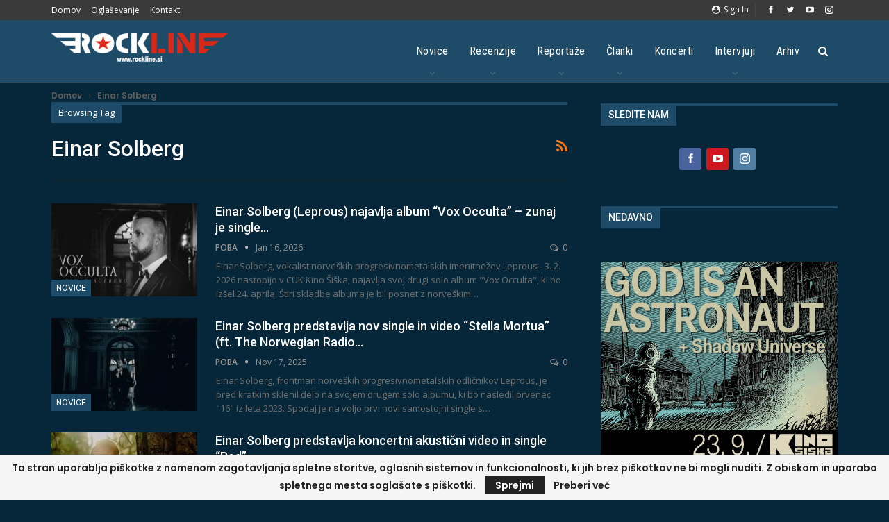

--- FILE ---
content_type: text/html; charset=utf-8
request_url: https://www.google.com/recaptcha/api2/aframe
body_size: 266
content:
<!DOCTYPE HTML><html><head><meta http-equiv="content-type" content="text/html; charset=UTF-8"></head><body><script nonce="cjo5Ms8I8HlVL_LQ3nLvLQ">/** Anti-fraud and anti-abuse applications only. See google.com/recaptcha */ try{var clients={'sodar':'https://pagead2.googlesyndication.com/pagead/sodar?'};window.addEventListener("message",function(a){try{if(a.source===window.parent){var b=JSON.parse(a.data);var c=clients[b['id']];if(c){var d=document.createElement('img');d.src=c+b['params']+'&rc='+(localStorage.getItem("rc::a")?sessionStorage.getItem("rc::b"):"");window.document.body.appendChild(d);sessionStorage.setItem("rc::e",parseInt(sessionStorage.getItem("rc::e")||0)+1);localStorage.setItem("rc::h",'1769208768293');}}}catch(b){}});window.parent.postMessage("_grecaptcha_ready", "*");}catch(b){}</script></body></html>